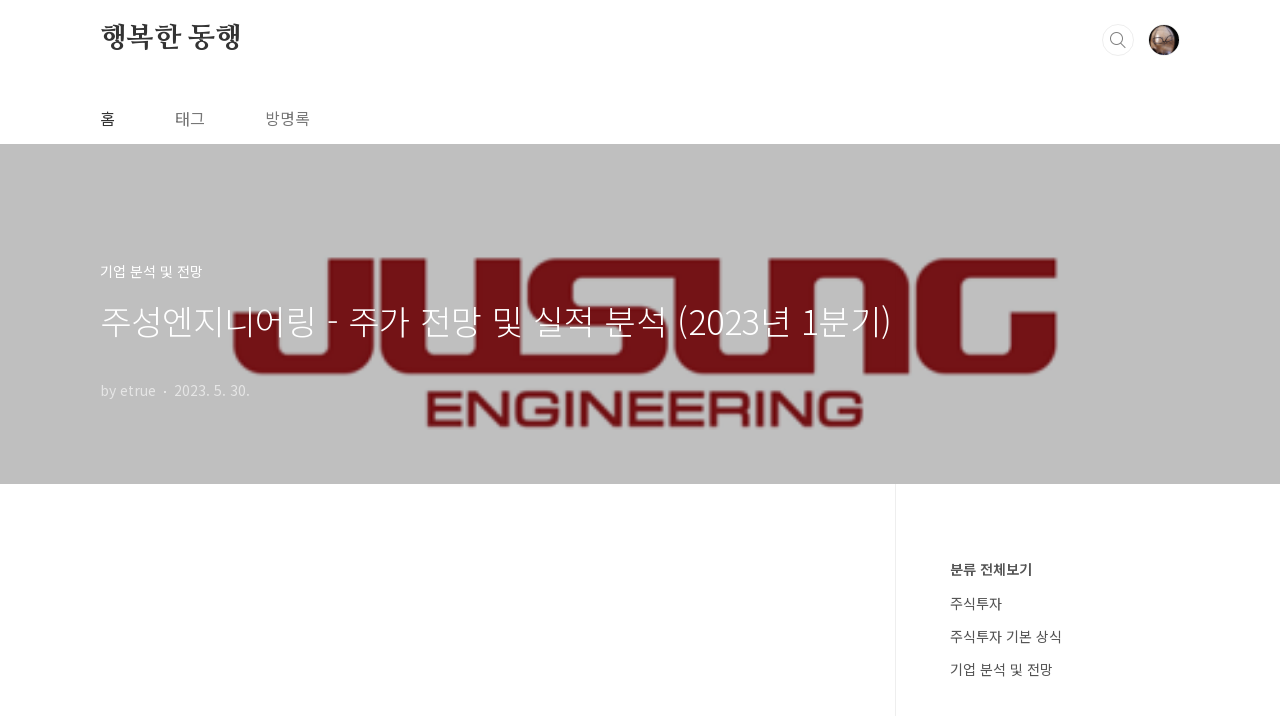

--- FILE ---
content_type: text/html;charset=UTF-8
request_url: https://youdiff.co.kr/1472
body_size: 69979
content:
<!doctype html>
<html lang="ko">
                                                                                <head>
                <script type="text/javascript">if (!window.T) { window.T = {} }
window.T.config = {"TOP_SSL_URL":"https://www.tistory.com","PREVIEW":false,"ROLE":"guest","PREV_PAGE":"","NEXT_PAGE":"","BLOG":{"id":3895939,"name":"etrue","title":"행복한 동행","isDormancy":false,"nickName":"etrue","status":"open","profileStatus":"normal"},"NEED_COMMENT_LOGIN":true,"COMMENT_LOGIN_CONFIRM_MESSAGE":"이 블로그는 로그인한 사용자에게만 댓글 작성을 허용했습니다. 지금 로그인하시겠습니까?","LOGIN_URL":"https://www.tistory.com/auth/login/?redirectUrl=https://youdiff.co.kr/1472","DEFAULT_URL":"https://youdiff.co.kr","USER":{"name":null,"homepage":null,"id":0,"profileImage":null},"SUBSCRIPTION":{"status":"none","isConnected":false,"isPending":false,"isWait":false,"isProcessing":false,"isNone":true},"IS_LOGIN":false,"HAS_BLOG":false,"IS_SUPPORT":false,"IS_SCRAPABLE":false,"TOP_URL":"http://www.tistory.com","JOIN_URL":"https://www.tistory.com/member/join","PHASE":"prod","ROLE_GROUP":"visitor"};
window.T.entryInfo = {"entryId":1472,"isAuthor":false,"categoryId":818996,"categoryLabel":"기업 분석 및 전망"};
window.appInfo = {"domain":"tistory.com","topUrl":"https://www.tistory.com","loginUrl":"https://www.tistory.com/auth/login","logoutUrl":"https://www.tistory.com/auth/logout"};
window.initData = {};

window.TistoryBlog = {
    basePath: "",
    url: "https://youdiff.co.kr",
    tistoryUrl: "https://etrue.tistory.com",
    manageUrl: "https://etrue.tistory.com/manage",
    token: "6sShXEFZ2Pz1xNwZwv6OCu+ZeqZqH9F4hDPD4k0ynjILqaxXONKpSc9T8iiVqMAt"
};
var servicePath = "";
var blogURL = "";</script>

                
                
                
                        <!-- BusinessLicenseInfo - START -->
        
            <link href="https://tistory1.daumcdn.net/tistory_admin/userblog/userblog-7c7a62cfef2026f12ec313f0ebcc6daafb4361d7/static/plugin/BusinessLicenseInfo/style.css" rel="stylesheet" type="text/css"/>

            <script>function switchFold(entryId) {
    var businessLayer = document.getElementById("businessInfoLayer_" + entryId);

    if (businessLayer) {
        if (businessLayer.className.indexOf("unfold_license") > 0) {
            businessLayer.className = "business_license_layer";
        } else {
            businessLayer.className = "business_license_layer unfold_license";
        }
    }
}
</script>

        
        <!-- BusinessLicenseInfo - END -->
        <!-- DaumShow - START -->
        <style type="text/css">#daumSearchBox {
    height: 21px;
    background-image: url(//i1.daumcdn.net/imgsrc.search/search_all/show/tistory/plugin/bg_search2_2.gif);
    margin: 5px auto;
    padding: 0;
}

#daumSearchBox input {
    background: none;
    margin: 0;
    padding: 0;
    border: 0;
}

#daumSearchBox #daumLogo {
    width: 34px;
    height: 21px;
    float: left;
    margin-right: 5px;
    background-image: url(//i1.daumcdn.net/img-media/tistory/img/bg_search1_2_2010ci.gif);
}

#daumSearchBox #show_q {
    background-color: transparent;
    border: none;
    font: 12px Gulim, Sans-serif;
    color: #555;
    margin-top: 4px;
    margin-right: 15px;
    float: left;
}

#daumSearchBox #show_btn {
    background-image: url(//i1.daumcdn.net/imgsrc.search/search_all/show/tistory/plugin/bt_search_2.gif);
    width: 37px;
    height: 21px;
    float: left;
    margin: 0;
    cursor: pointer;
    text-indent: -1000em;
}
</style>

        <!-- DaumShow - END -->

<!-- PreventCopyContents - START -->
<meta content="no" http-equiv="imagetoolbar"/>

<!-- PreventCopyContents - END -->

<!-- System - START -->
<script src="//pagead2.googlesyndication.com/pagead/js/adsbygoogle.js" async="async" data-ad-host="ca-host-pub-9691043933427338" data-ad-client="ca-pub-3716054866025624"></script>
<!-- System - END -->

        <!-- GoogleSearchConsole - START -->
        
<!-- BEGIN GOOGLE_SITE_VERIFICATION -->
<meta name="google-site-verification" content="avlV9JKPy5SumykfPoAPWlE0wJSWJr10ejJYDWNS0l0"/>
<!-- END GOOGLE_SITE_VERIFICATION -->

        <!-- GoogleSearchConsole - END -->

        <!-- TistoryProfileLayer - START -->
        <link href="https://tistory1.daumcdn.net/tistory_admin/userblog/userblog-7c7a62cfef2026f12ec313f0ebcc6daafb4361d7/static/plugin/TistoryProfileLayer/style.css" rel="stylesheet" type="text/css"/>
<script type="text/javascript" src="https://tistory1.daumcdn.net/tistory_admin/userblog/userblog-7c7a62cfef2026f12ec313f0ebcc6daafb4361d7/static/plugin/TistoryProfileLayer/script.js"></script>

        <!-- TistoryProfileLayer - END -->

                
                <meta http-equiv="X-UA-Compatible" content="IE=Edge">
<meta name="format-detection" content="telephone=no">
<script src="//t1.daumcdn.net/tistory_admin/lib/jquery/jquery-3.5.1.min.js" integrity="sha256-9/aliU8dGd2tb6OSsuzixeV4y/faTqgFtohetphbbj0=" crossorigin="anonymous"></script>
<script type="text/javascript" src="//t1.daumcdn.net/tiara/js/v1/tiara-1.2.0.min.js"></script><meta name="referrer" content="always"/>
<meta name="google-adsense-platform-account" content="ca-host-pub-9691043933427338"/>
<meta name="google-adsense-platform-domain" content="tistory.com"/>
<meta name="google-adsense-account" content="ca-pub-3716054866025624"/>
<meta name="description" content="반도체, 디스플레이, 태양전지, LED 등 첨단산업의 제조 공정용 장비 산업을 선도하는 주성엔지니어링(주)의 2023년 1분기 실적 분석 및 주가 전망을 공유합니다. 당사의 자세한 사업 내역과 이전 실적은 아래 링크를 참조하시기 바랍니다. 2022년 3분기 실적 분석 및 주가 전망 2022.11.30 - [기업 분석 및 전망] - 주성엔지니어링 - 주가 전망 및 실적 분석 (2022년 3분기) 2021년 결산 실적 분석 및 주가 전망 2022.04.01 - [기업 분석 및 전망] - 주성엔지니어링 - 주가 전망 및 실적 분석 (2021.12) 2020년도 결산 실적 및 기업 분석 2021.04.06 - [기업 분석 및 전망] - 주성엔지니어링 (036930) - 주가 전망 및 실적 분석 2020년 3분기.."/>
<meta property="og:type" content="article"/>
<meta property="og:url" content="https://youdiff.co.kr/1472"/>
<meta property="og.article.author" content="etrue"/>
<meta property="og:site_name" content="행복한 동행"/>
<meta property="og:title" content="주성엔지니어링 - 주가 전망 및 실적 분석 (2023년 1분기)"/>
<meta name="by" content="etrue"/>
<meta property="og:description" content="반도체, 디스플레이, 태양전지, LED 등 첨단산업의 제조 공정용 장비 산업을 선도하는 주성엔지니어링(주)의 2023년 1분기 실적 분석 및 주가 전망을 공유합니다. 당사의 자세한 사업 내역과 이전 실적은 아래 링크를 참조하시기 바랍니다. 2022년 3분기 실적 분석 및 주가 전망 2022.11.30 - [기업 분석 및 전망] - 주성엔지니어링 - 주가 전망 및 실적 분석 (2022년 3분기) 2021년 결산 실적 분석 및 주가 전망 2022.04.01 - [기업 분석 및 전망] - 주성엔지니어링 - 주가 전망 및 실적 분석 (2021.12) 2020년도 결산 실적 및 기업 분석 2021.04.06 - [기업 분석 및 전망] - 주성엔지니어링 (036930) - 주가 전망 및 실적 분석 2020년 3분기.."/>
<meta property="og:image" content="https://img1.daumcdn.net/thumb/R800x0/?scode=mtistory2&fname=https%3A%2F%2Fblog.kakaocdn.net%2Fdna%2FdidYwM%2FbtshihYXtEE%2FAAAAAAAAAAAAAAAAAAAAACNTovnLI8_HrFRhzNPz-pOdb8oRRWeMfx_Y6ePqrKNV%2Fimg.png%3Fcredential%3DyqXZFxpELC7KVnFOS48ylbz2pIh7yKj8%26expires%3D1769871599%26allow_ip%3D%26allow_referer%3D%26signature%3DNyHcjlkT6RYUyI2%252FBQca%252BuG7jZE%253D"/>
<meta property="article:section" content="'경제'"/>
<meta name="twitter:card" content="summary_large_image"/>
<meta name="twitter:site" content="@TISTORY"/>
<meta name="twitter:title" content="주성엔지니어링 - 주가 전망 및 실적 분석 (2023년 1분기)"/>
<meta name="twitter:description" content="반도체, 디스플레이, 태양전지, LED 등 첨단산업의 제조 공정용 장비 산업을 선도하는 주성엔지니어링(주)의 2023년 1분기 실적 분석 및 주가 전망을 공유합니다. 당사의 자세한 사업 내역과 이전 실적은 아래 링크를 참조하시기 바랍니다. 2022년 3분기 실적 분석 및 주가 전망 2022.11.30 - [기업 분석 및 전망] - 주성엔지니어링 - 주가 전망 및 실적 분석 (2022년 3분기) 2021년 결산 실적 분석 및 주가 전망 2022.04.01 - [기업 분석 및 전망] - 주성엔지니어링 - 주가 전망 및 실적 분석 (2021.12) 2020년도 결산 실적 및 기업 분석 2021.04.06 - [기업 분석 및 전망] - 주성엔지니어링 (036930) - 주가 전망 및 실적 분석 2020년 3분기.."/>
<meta property="twitter:image" content="https://img1.daumcdn.net/thumb/R800x0/?scode=mtistory2&fname=https%3A%2F%2Fblog.kakaocdn.net%2Fdna%2FdidYwM%2FbtshihYXtEE%2FAAAAAAAAAAAAAAAAAAAAACNTovnLI8_HrFRhzNPz-pOdb8oRRWeMfx_Y6ePqrKNV%2Fimg.png%3Fcredential%3DyqXZFxpELC7KVnFOS48ylbz2pIh7yKj8%26expires%3D1769871599%26allow_ip%3D%26allow_referer%3D%26signature%3DNyHcjlkT6RYUyI2%252FBQca%252BuG7jZE%253D"/>
<meta content="https://youdiff.co.kr/1472" property="dg:plink" content="https://youdiff.co.kr/1472"/>
<meta name="plink"/>
<meta name="title" content="주성엔지니어링 - 주가 전망 및 실적 분석 (2023년 1분기)"/>
<meta name="article:media_name" content="행복한 동행"/>
<meta property="article:mobile_url" content="https://youdiff.co.kr/m/1472"/>
<meta property="article:pc_url" content="https://youdiff.co.kr/1472"/>
<meta property="article:mobile_view_url" content="https://etrue.tistory.com/m/1472"/>
<meta property="article:pc_view_url" content="https://etrue.tistory.com/1472"/>
<meta property="article:talk_channel_view_url" content="https://youdiff.co.kr/m/1472"/>
<meta property="article:pc_service_home" content="https://www.tistory.com"/>
<meta property="article:mobile_service_home" content="https://www.tistory.com/m"/>
<meta property="article:txid" content="3895939_1472"/>
<meta property="article:published_time" content="2023-05-30T05:46:42+09:00"/>
<meta property="og:regDate" content="20230524065425"/>
<meta property="article:modified_time" content="2023-05-30T05:47:00+09:00"/>
<script type="module" src="https://tistory1.daumcdn.net/tistory_admin/userblog/userblog-7c7a62cfef2026f12ec313f0ebcc6daafb4361d7/static/pc/dist/index.js" defer=""></script>
<script type="text/javascript" src="https://tistory1.daumcdn.net/tistory_admin/userblog/userblog-7c7a62cfef2026f12ec313f0ebcc6daafb4361d7/static/pc/dist/index-legacy.js" defer="" nomodule="true"></script>
<script type="text/javascript" src="https://tistory1.daumcdn.net/tistory_admin/userblog/userblog-7c7a62cfef2026f12ec313f0ebcc6daafb4361d7/static/pc/dist/polyfills-legacy.js" defer="" nomodule="true"></script>
<link rel="stylesheet" type="text/css" href="https://t1.daumcdn.net/tistory_admin/www/style/font.css"/>
<link rel="stylesheet" type="text/css" href="https://tistory1.daumcdn.net/tistory_admin/userblog/userblog-7c7a62cfef2026f12ec313f0ebcc6daafb4361d7/static/style/content.css"/>
<link rel="stylesheet" type="text/css" href="https://tistory1.daumcdn.net/tistory_admin/userblog/userblog-7c7a62cfef2026f12ec313f0ebcc6daafb4361d7/static/pc/dist/index.css"/>
<link rel="stylesheet" type="text/css" href="https://tistory1.daumcdn.net/tistory_admin/userblog/userblog-7c7a62cfef2026f12ec313f0ebcc6daafb4361d7/static/style/uselessPMargin.css"/>
<script type="text/javascript">(function() {
    var tjQuery = jQuery.noConflict(true);
    window.tjQuery = tjQuery;
    window.orgjQuery = window.jQuery; window.jQuery = tjQuery;
    window.jQuery = window.orgjQuery; delete window.orgjQuery;
})()</script>
<script type="text/javascript" src="https://tistory1.daumcdn.net/tistory_admin/userblog/userblog-7c7a62cfef2026f12ec313f0ebcc6daafb4361d7/static/script/base.js"></script>
<script type="text/javascript" src="//developers.kakao.com/sdk/js/kakao.min.js"></script>

                

<!-- Global site tag (gtag.js) - Google Analytics -->
<script async src="https://www.googletagmanager.com/gtag/js?id=UA-178523413-1"></script>
<script>
  window.dataLayer = window.dataLayer || [];
  function gtag(){dataLayer.push(arguments);}
  gtag('js', new Date());

  gtag('config', 'UA-178523413-1');
</script>

<script data-ad-client="ca-pub-3716054866025624" async src="https://pagead2.googlesyndication.com/pagead/js/adsbygoogle.js"></script>


<script type="text/javascript">
var url1 = 'etrue.tistory.com';
var url2 - 'www.youdiff.co.kr'
var urlgo = 'youdiff.co.kr';
var online = document.URL;
if(online.match(url1)) document.location.href = online.replace(url1, urlgo);
else if(online.match(url2)) document.location.href = online.replace(url2, urlgo);
</script>
	
	<script async src="https://pagead2.googlesyndication.com/pagead/js/adsbygoogle.js?client=ca-pub-3716054866025624"
     crossorigin="anonymous"></script>
		 
<meta charset="UTF-8">
<meta name="viewport" content="user-scalable=no, initial-scale=1.0, maximum-scale=1.0, minimum-scale=1.0, width=device-width">

<meta name="naver-site-verification" content="111a47cbc24edfa430262096a22f5d9d6c764894" />
	
<meta name="msvalidate.01" content="86152AF3B55B341D1BAD81D21BF968C1" />
	
<meta name="google-site-verification" content="P2_07WFLuiteAY3DB9Zuqlin_pvZ-hYM6-Clp-yhsnk" />
	
<!-- Global site tag (gtag.js) - Google Analytics -->
<script async src="https://www.googletagmanager.com/gtag/js?id=UA-174227290-1"></script>
<script>
  window.dataLayer = window.dataLayer || [];
  function gtag(){dataLayer.push(arguments);}
  gtag('js', new Date());

  gtag('config', 'UA-174227290-1');
</script>

<title>주성엔지니어링 - 주가 전망 및 실적 분석 (2023년 1분기)</title>
<link rel="stylesheet" href="https://tistory1.daumcdn.net/tistory/3895939/skin/style.css?_version_=1670085178">
<script src="//t1.daumcdn.net/tistory_admin/lib/jquery/jquery-1.12.4.min.js"></script>
<style type="text/css">

.entry-content a, .post-header h1 em, .comments h2 .count {color:#04beb8}
.comment-form .submit button:hover, .comment-form .submit button:focus {background-color:#04beb8}



</style>

                
                
                <style type="text/css">.another_category {
    border: 1px solid #E5E5E5;
    padding: 10px 10px 5px;
    margin: 10px 0;
    clear: both;
}

.another_category h4 {
    font-size: 12px !important;
    margin: 0 !important;
    border-bottom: 1px solid #E5E5E5 !important;
    padding: 2px 0 6px !important;
}

.another_category h4 a {
    font-weight: bold !important;
}

.another_category table {
    table-layout: fixed;
    border-collapse: collapse;
    width: 100% !important;
    margin-top: 10px !important;
}

* html .another_category table {
    width: auto !important;
}

*:first-child + html .another_category table {
    width: auto !important;
}

.another_category th, .another_category td {
    padding: 0 0 4px !important;
}

.another_category th {
    text-align: left;
    font-size: 12px !important;
    font-weight: normal;
    word-break: break-all;
    overflow: hidden;
    line-height: 1.5;
}

.another_category td {
    text-align: right;
    width: 80px;
    font-size: 11px;
}

.another_category th a {
    font-weight: normal;
    text-decoration: none;
    border: none !important;
}

.another_category th a.current {
    font-weight: bold;
    text-decoration: none !important;
    border-bottom: 1px solid !important;
}

.another_category th span {
    font-weight: normal;
    text-decoration: none;
    font: 10px Tahoma, Sans-serif;
    border: none !important;
}

.another_category_color_gray, .another_category_color_gray h4 {
    border-color: #E5E5E5 !important;
}

.another_category_color_gray * {
    color: #909090 !important;
}

.another_category_color_gray th a.current {
    border-color: #909090 !important;
}

.another_category_color_gray h4, .another_category_color_gray h4 a {
    color: #737373 !important;
}

.another_category_color_red, .another_category_color_red h4 {
    border-color: #F6D4D3 !important;
}

.another_category_color_red * {
    color: #E86869 !important;
}

.another_category_color_red th a.current {
    border-color: #E86869 !important;
}

.another_category_color_red h4, .another_category_color_red h4 a {
    color: #ED0908 !important;
}

.another_category_color_green, .another_category_color_green h4 {
    border-color: #CCE7C8 !important;
}

.another_category_color_green * {
    color: #64C05B !important;
}

.another_category_color_green th a.current {
    border-color: #64C05B !important;
}

.another_category_color_green h4, .another_category_color_green h4 a {
    color: #3EA731 !important;
}

.another_category_color_blue, .another_category_color_blue h4 {
    border-color: #C8DAF2 !important;
}

.another_category_color_blue * {
    color: #477FD6 !important;
}

.another_category_color_blue th a.current {
    border-color: #477FD6 !important;
}

.another_category_color_blue h4, .another_category_color_blue h4 a {
    color: #1960CA !important;
}

.another_category_color_violet, .another_category_color_violet h4 {
    border-color: #E1CEEC !important;
}

.another_category_color_violet * {
    color: #9D64C5 !important;
}

.another_category_color_violet th a.current {
    border-color: #9D64C5 !important;
}

.another_category_color_violet h4, .another_category_color_violet h4 a {
    color: #7E2CB5 !important;
}
</style>

                
                <link rel="stylesheet" type="text/css" href="https://tistory1.daumcdn.net/tistory_admin/userblog/userblog-7c7a62cfef2026f12ec313f0ebcc6daafb4361d7/static/style/revenue.css"/>
<link rel="canonical" href="https://youdiff.co.kr/1472"/>

<!-- BEGIN STRUCTURED_DATA -->
<script type="application/ld+json">
    {"@context":"http://schema.org","@type":"BlogPosting","mainEntityOfPage":{"@id":"https://youdiff.co.kr/1472","name":null},"url":"https://youdiff.co.kr/1472","headline":"주성엔지니어링 - 주가 전망 및 실적 분석 (2023년 1분기)","description":"반도체, 디스플레이, 태양전지, LED 등 첨단산업의 제조 공정용 장비 산업을 선도하는 주성엔지니어링(주)의 2023년 1분기 실적 분석 및 주가 전망을 공유합니다. 당사의 자세한 사업 내역과 이전 실적은 아래 링크를 참조하시기 바랍니다. 2022년 3분기 실적 분석 및 주가 전망 2022.11.30 - [기업 분석 및 전망] - 주성엔지니어링 - 주가 전망 및 실적 분석 (2022년 3분기) 2021년 결산 실적 분석 및 주가 전망 2022.04.01 - [기업 분석 및 전망] - 주성엔지니어링 - 주가 전망 및 실적 분석 (2021.12) 2020년도 결산 실적 및 기업 분석 2021.04.06 - [기업 분석 및 전망] - 주성엔지니어링 (036930) - 주가 전망 및 실적 분석 2020년 3분기..","author":{"@type":"Person","name":"etrue","logo":null},"image":{"@type":"ImageObject","url":"https://img1.daumcdn.net/thumb/R800x0/?scode=mtistory2&fname=https%3A%2F%2Fblog.kakaocdn.net%2Fdna%2FdidYwM%2FbtshihYXtEE%2FAAAAAAAAAAAAAAAAAAAAACNTovnLI8_HrFRhzNPz-pOdb8oRRWeMfx_Y6ePqrKNV%2Fimg.png%3Fcredential%3DyqXZFxpELC7KVnFOS48ylbz2pIh7yKj8%26expires%3D1769871599%26allow_ip%3D%26allow_referer%3D%26signature%3DNyHcjlkT6RYUyI2%252FBQca%252BuG7jZE%253D","width":"800px","height":"800px"},"datePublished":"2023-05-30T05:46:42+09:00","dateModified":"2023-05-30T05:47:00+09:00","publisher":{"@type":"Organization","name":"TISTORY","logo":{"@type":"ImageObject","url":"https://t1.daumcdn.net/tistory_admin/static/images/openGraph/opengraph.png","width":"800px","height":"800px"}}}
</script>
<!-- END STRUCTURED_DATA -->
<link rel="stylesheet" type="text/css" href="https://tistory1.daumcdn.net/tistory_admin/userblog/userblog-7c7a62cfef2026f12ec313f0ebcc6daafb4361d7/static/style/dialog.css"/>
<link rel="stylesheet" type="text/css" href="//t1.daumcdn.net/tistory_admin/www/style/top/font.css"/>
<link rel="stylesheet" type="text/css" href="https://tistory1.daumcdn.net/tistory_admin/userblog/userblog-7c7a62cfef2026f12ec313f0ebcc6daafb4361d7/static/style/postBtn.css"/>
<link rel="stylesheet" type="text/css" href="https://tistory1.daumcdn.net/tistory_admin/userblog/userblog-7c7a62cfef2026f12ec313f0ebcc6daafb4361d7/static/style/tistory.css"/>
<script type="text/javascript" src="https://tistory1.daumcdn.net/tistory_admin/userblog/userblog-7c7a62cfef2026f12ec313f0ebcc6daafb4361d7/static/script/common.js"></script>

                
                </head>
                                                <body id="tt-body-page" class="layout-aside-right paging-number">
                
                
                

<div id="acc-nav">
	<a href="#content">본문 바로가기</a>
</div>
<div id="wrap">
	<header id="header">
		<div class="inner">
			<h1>
				<a href="https://youdiff.co.kr/">
					
					
						행복한 동행
					
				</a>
			</h1>
			<div class="util">
				<div class="search">
					
						<input type="text" name="search" value="" placeholder="검색내용을 입력하세요." onkeypress="if (event.keyCode == 13) { try {
    window.location.href = '/search' + '/' + looseURIEncode(document.getElementsByName('search')[0].value);
    document.getElementsByName('search')[0].value = '';
    return false;
} catch (e) {} }">
						<button type="submit" onclick="try {
    window.location.href = '/search' + '/' + looseURIEncode(document.getElementsByName('search')[0].value);
    document.getElementsByName('search')[0].value = '';
    return false;
} catch (e) {}">검색</button>
					
				</div>
				<div class="profile">
					<button type="button"><img alt="블로그 이미지" src="https://tistory1.daumcdn.net/tistory/3895939/attach/b245e072dbac484abc83dfa5bbff6130"/></button>
					<nav>
						<ul>
							<li><a href="https://etrue.tistory.com/manage">관리</a></li>
							<li><a href="https://etrue.tistory.com/manage/entry/post ">글쓰기</a></li>
							<li class="login"><a href="#">로그인</a></li>
							<li class="logout"><a href="#">로그아웃</a></li>
						</ul>
					</nav>
				</div>
				<button type="button" class="menu"><span>메뉴</span></button>
			</div>
			<nav id="gnb">
				<ul>
  <li class="t_menu_home first"><a href="/" target="">홈</a></li>
  <li class="t_menu_tag"><a href="/tag" target="">태그</a></li>
  <li class="t_menu_guestbook last"><a href="/guestbook" target="">방명록</a></li>
</ul>
			</nav>
		</div>
	</header>
	<section id="container">
		
		<div class="content-wrap">
			<article id="content">

				

				

				

				

				

				<div class="inner">
					                
                    
						
						
						
						
							<div class="post-cover" style="background-image:url(https://blog.kakaocdn.net/dna/didYwM/btshihYXtEE/AAAAAAAAAAAAAAAAAAAAACNTovnLI8_HrFRhzNPz-pOdb8oRRWeMfx_Y6ePqrKNV/img.png?credential=yqXZFxpELC7KVnFOS48ylbz2pIh7yKj8&expires=1769871599&allow_ip=&allow_referer=&signature=NyHcjlkT6RYUyI2%2FBQca%2BuG7jZE%3D)">
								<div class="inner">
									<span class="category">기업 분석 및 전망</span>
									<h1>주성엔지니어링 - 주가 전망 및 실적 분석 (2023년 1분기)</h1>
									<span class="meta">
										<span class="author">by etrue</span>
										<span class="date">2023. 5. 30.</span>
										
									</span>
								</div>
							</div>
					
							<div class="entry-content">
								
            <!-- System - START -->

<!-- System - END -->

            <div class="tt_article_useless_p_margin contents_style"><p><figure class="imageblock alignCenter" data-ke-mobileStyle="widthOrigin" data-origin-width="500" data-origin-height="500"><span data-url="https://blog.kakaocdn.net/dna/didYwM/btshihYXtEE/AAAAAAAAAAAAAAAAAAAAACNTovnLI8_HrFRhzNPz-pOdb8oRRWeMfx_Y6ePqrKNV/img.png?credential=yqXZFxpELC7KVnFOS48ylbz2pIh7yKj8&expires=1769871599&allow_ip=&allow_referer=&signature=NyHcjlkT6RYUyI2%2FBQca%2BuG7jZE%3D" data-phocus="https://blog.kakaocdn.net/dna/didYwM/btshihYXtEE/AAAAAAAAAAAAAAAAAAAAACNTovnLI8_HrFRhzNPz-pOdb8oRRWeMfx_Y6ePqrKNV/img.png?credential=yqXZFxpELC7KVnFOS48ylbz2pIh7yKj8&expires=1769871599&allow_ip=&allow_referer=&signature=NyHcjlkT6RYUyI2%2FBQca%2BuG7jZE%3D" data-alt="주성엔지니어링 주식회사 로고(CI)"><img src="https://blog.kakaocdn.net/dna/didYwM/btshihYXtEE/AAAAAAAAAAAAAAAAAAAAACNTovnLI8_HrFRhzNPz-pOdb8oRRWeMfx_Y6ePqrKNV/img.png?credential=yqXZFxpELC7KVnFOS48ylbz2pIh7yKj8&expires=1769871599&allow_ip=&allow_referer=&signature=NyHcjlkT6RYUyI2%2FBQca%2BuG7jZE%3D" srcset="https://img1.daumcdn.net/thumb/R1280x0/?scode=mtistory2&fname=https%3A%2F%2Fblog.kakaocdn.net%2Fdna%2FdidYwM%2FbtshihYXtEE%2FAAAAAAAAAAAAAAAAAAAAACNTovnLI8_HrFRhzNPz-pOdb8oRRWeMfx_Y6ePqrKNV%2Fimg.png%3Fcredential%3DyqXZFxpELC7KVnFOS48ylbz2pIh7yKj8%26expires%3D1769871599%26allow_ip%3D%26allow_referer%3D%26signature%3DNyHcjlkT6RYUyI2%252FBQca%252BuG7jZE%253D" onerror="this.onerror=null; this.src='//t1.daumcdn.net/tistory_admin/static/images/no-image-v1.png'; this.srcset='//t1.daumcdn.net/tistory_admin/static/images/no-image-v1.png';" alt="주성엔지니어링 주식회사 로고(CI)" loading="lazy" width="500" height="500" data-origin-width="500" data-origin-height="500"/></span><figcaption>주성엔지니어링 주식회사 로고(CI)</figcaption>
</figure>
</p>
<p style="text-align: left;" data-ke-size="size18"><span style="color: #000000;">반도체, 디스플레이, 태양전지, LED 등 첨단산업의 제조 공정용 장비 산업을 선도하는 주성엔지니어링(주)의 2023년 1분기 실적 분석 및 주가 전망을 공유합니다. </span></p>
<div align="&ldquo;center&rdquo;">
<script src="https://pagead2.googlesyndication.com/pagead/js/adsbygoogle.js"></script>
<!-- youdiff 중간 1 수평 광고 --> <ins class="adsbygoogle" style="display: block;" data-ad-client="ca-pub-3716054866025624" data-ad-slot="8164641920" data-ad-format="auto" data-full-width-responsive="true"></ins>
<script>
     (adsbygoogle = window.adsbygoogle || []).push({});
</script>
</div>
<p style="text-align: left;" data-ke-size="size18"><span style="color: #000000;">당사의 자세한 사업 내역과 이전 실적은 아래 링크를 참조하시기 바랍니다.</span></p>
<p style="text-align: left;" data-ke-size="size18"><b>2022년 3분기 실적 분석 및 주가 전망</b></p>
<p data-ke-size="size16"><a href="https://youdiff.co.kr/1328" target="_blank" rel="noopener">2022.11.30 - [기업 분석 및 전망] - 주성엔지니어링 - 주가 전망 및 실적 분석 (2022년 3분기)</a></p>
<p style="text-align: left;" data-ke-size="size18"><b>2021년 결산 실적 분석 및 주가 전망</b></p>
<p data-ke-size="size16"><a href="https://youdiff.co.kr/964" target="_blank" rel="noopener">2022.04.01 - [기업 분석 및 전망] - 주성엔지니어링 - 주가 전망 및 실적 분석 (2021.12)</a></p>
<p style="text-align: left;" data-ke-size="size18"><b>2020년도 결산 실적 및 기업 분석</b></p>
<p data-ke-size="size16"><a href="https://youdiff.co.kr/318" target="_blank" rel="noopener">2021.04.06 - [기업 분석 및 전망] - 주성엔지니어링 (036930) - 주가 전망 및 실적 분석</a></p>
<p style="text-align: left;" data-ke-size="size18"><b>2020년 3분기 실적 분석 및 주가 전망</b></p>
<p data-ke-size="size16"><a href="https://youdiff.co.kr/155" target="_blank" rel="noopener">2020.12.30 - [기업 분석 및 전망] - 기업 분석 및 주가 전망 - 주성엔지니어링 (036930)</a></p>
<hr contenteditable="false" data-ke-type="horizontalRule" data-ke-style="style6" />
<h3 style="text-align: left;" data-ke-size="size23">실적 분석</h3>
<h4 data-ke-size="size20">주요 사업 부문 및 제품의 매출 현황</h4>
<p><figure class="imageblock widthContent" data-ke-mobileStyle="widthOrigin" data-origin-width="998" data-origin-height="512"><span data-url="https://blog.kakaocdn.net/dna/bxFM5d/btshhHD1E0Q/AAAAAAAAAAAAAAAAAAAAAIG7wFf3a49R8ahe-F4p8yITrwlGoCMFrRsQoN5G2FTK/img.png?credential=yqXZFxpELC7KVnFOS48ylbz2pIh7yKj8&expires=1769871599&allow_ip=&allow_referer=&signature=eqHS1wwKQE17o%2Bo4dgR7jDurVRU%3D" data-phocus="https://blog.kakaocdn.net/dna/bxFM5d/btshhHD1E0Q/AAAAAAAAAAAAAAAAAAAAAIG7wFf3a49R8ahe-F4p8yITrwlGoCMFrRsQoN5G2FTK/img.png?credential=yqXZFxpELC7KVnFOS48ylbz2pIh7yKj8&expires=1769871599&allow_ip=&allow_referer=&signature=eqHS1wwKQE17o%2Bo4dgR7jDurVRU%3D" data-alt="주성엔지니어링 - 주요 사업 부문 및 제품 현황(2023년 1분기)"><img src="https://blog.kakaocdn.net/dna/bxFM5d/btshhHD1E0Q/AAAAAAAAAAAAAAAAAAAAAIG7wFf3a49R8ahe-F4p8yITrwlGoCMFrRsQoN5G2FTK/img.png?credential=yqXZFxpELC7KVnFOS48ylbz2pIh7yKj8&expires=1769871599&allow_ip=&allow_referer=&signature=eqHS1wwKQE17o%2Bo4dgR7jDurVRU%3D" srcset="https://img1.daumcdn.net/thumb/R1280x0/?scode=mtistory2&fname=https%3A%2F%2Fblog.kakaocdn.net%2Fdna%2FbxFM5d%2FbtshhHD1E0Q%2FAAAAAAAAAAAAAAAAAAAAAIG7wFf3a49R8ahe-F4p8yITrwlGoCMFrRsQoN5G2FTK%2Fimg.png%3Fcredential%3DyqXZFxpELC7KVnFOS48ylbz2pIh7yKj8%26expires%3D1769871599%26allow_ip%3D%26allow_referer%3D%26signature%3DeqHS1wwKQE17o%252Bo4dgR7jDurVRU%253D" onerror="this.onerror=null; this.src='//t1.daumcdn.net/tistory_admin/static/images/no-image-v1.png'; this.srcset='//t1.daumcdn.net/tistory_admin/static/images/no-image-v1.png';" alt="주성엔지니어링 - 주요 사업 부문 및 제품 현황(2023년 1분기)" loading="lazy" width="998" height="512" data-origin-width="998" data-origin-height="512"/></span><figcaption>주성엔지니어링 - 주요 사업 부문 및 제품 현황(2023년 1분기)</figcaption>
</figure>
</p>
<p data-ke-size="size18">당사는 반도체 및 디스플레이, 태양전지 제조장비를 주요 사업으로 영위하고 있습니다. 반도체 장비에는 CVD, ALD 등 고객사 요구에 부응하는 다양한 증착 장비를 구축하고 있으며, 디스플레이 장비에도 OLED 2세대에서 10.5세대에 이르는 TSD-CVD, 5세대에서 8.5세대에 이르는 LCD용 PE-CVD 등 증착 장비를 공급하고 있습니다. 태양전지 장비는 양산 가능한 세계 최고 HJT 태양전지 발전 전환 효율을 계속해서 기록하고 있으며,&nbsp; 반도체 초미세 공정기술과 OLED 디스플레이 대면적 증착 기술을 융복합한 기술을 바탕으로 35% 이상 효율 구현이 가능한 Tandem 장비를 개발하고 있습니다.</p>
<p data-ke-size="size18">지난 1분기 실적에서 반도체 부문의 매출액은 661억 원으로 96.2%, 디스플레이 부무는 26억 원으로 3.8%의 매출 비중을 기록했습니다. 또한 전사 부문 실적에서 수출은 538억 원으로 78.2%, 내수는 150억 원으로 21.8%의 비중을 나타냈습니다.&nbsp;&nbsp;</p>
<h4 style="text-align: left;" data-ke-size="size20">손익계산서 - 실적</h4>
<p><figure class="imageblock widthContent" data-ke-mobileStyle="widthOrigin" data-origin-width="1173" data-origin-height="897"><span data-url="https://blog.kakaocdn.net/dna/bgctAD/btshhE8dB72/AAAAAAAAAAAAAAAAAAAAAHLbVxPIR1Im2H60aI4Xb2eLu7tTzTzqsvIA3-N03EuI/img.png?credential=yqXZFxpELC7KVnFOS48ylbz2pIh7yKj8&expires=1769871599&allow_ip=&allow_referer=&signature=TW7aqcitBHFuwMdhP2KNwpsZc%2BA%3D" data-phocus="https://blog.kakaocdn.net/dna/bgctAD/btshhE8dB72/AAAAAAAAAAAAAAAAAAAAAHLbVxPIR1Im2H60aI4Xb2eLu7tTzTzqsvIA3-N03EuI/img.png?credential=yqXZFxpELC7KVnFOS48ylbz2pIh7yKj8&expires=1769871599&allow_ip=&allow_referer=&signature=TW7aqcitBHFuwMdhP2KNwpsZc%2BA%3D" data-alt="주성엔지니어링 - 손익계산서"><img src="https://blog.kakaocdn.net/dna/bgctAD/btshhE8dB72/AAAAAAAAAAAAAAAAAAAAAHLbVxPIR1Im2H60aI4Xb2eLu7tTzTzqsvIA3-N03EuI/img.png?credential=yqXZFxpELC7KVnFOS48ylbz2pIh7yKj8&expires=1769871599&allow_ip=&allow_referer=&signature=TW7aqcitBHFuwMdhP2KNwpsZc%2BA%3D" srcset="https://img1.daumcdn.net/thumb/R1280x0/?scode=mtistory2&fname=https%3A%2F%2Fblog.kakaocdn.net%2Fdna%2FbgctAD%2FbtshhE8dB72%2FAAAAAAAAAAAAAAAAAAAAAHLbVxPIR1Im2H60aI4Xb2eLu7tTzTzqsvIA3-N03EuI%2Fimg.png%3Fcredential%3DyqXZFxpELC7KVnFOS48ylbz2pIh7yKj8%26expires%3D1769871599%26allow_ip%3D%26allow_referer%3D%26signature%3DTW7aqcitBHFuwMdhP2KNwpsZc%252BA%253D" onerror="this.onerror=null; this.src='//t1.daumcdn.net/tistory_admin/static/images/no-image-v1.png'; this.srcset='//t1.daumcdn.net/tistory_admin/static/images/no-image-v1.png';" alt="주성엔지니어링 - 손익계산서" loading="lazy" width="1173" height="897" data-origin-width="1173" data-origin-height="897"/></span><figcaption>주성엔지니어링 - 손익계산서</figcaption>
</figure>
</p>
<p data-ke-size="size18">2023년 1분기 매출액은 687억 원으로 전년 동기 대비 35.8% 감소했습니다. 영업이익은 116억 원으로 62.1%, 당기순이익은 104억 원으로 57.7% 감소했습니다. 반도체 전방산업 투자 위축 및 감산이 진행되면서 당사의 실적 부진도 이어지는 상황입니다. 세부적으로는 반도체 장비가 -39% 감소했으며, 디스플레이는 -69% 감소한 실적을 거두었습니다.&nbsp;</p>
<h4 data-ke-size="size20">추정 실적 컨센서스</h4>
<p><figure class="imageblock widthContent" data-ke-mobileStyle="widthOrigin" data-origin-width="1208" data-origin-height="483"><span data-url="https://blog.kakaocdn.net/dna/AC9mY/btshhJPpW00/AAAAAAAAAAAAAAAAAAAAAMFYq6Z0jEzFpJ3dxy0K6eaeOwz0mQ1GW_Pgk0FwyHZn/img.png?credential=yqXZFxpELC7KVnFOS48ylbz2pIh7yKj8&expires=1769871599&allow_ip=&allow_referer=&signature=Zf%2FqOg58gZjEz1WvkVk5EHXtYXI%3D" data-phocus="https://blog.kakaocdn.net/dna/AC9mY/btshhJPpW00/AAAAAAAAAAAAAAAAAAAAAMFYq6Z0jEzFpJ3dxy0K6eaeOwz0mQ1GW_Pgk0FwyHZn/img.png?credential=yqXZFxpELC7KVnFOS48ylbz2pIh7yKj8&expires=1769871599&allow_ip=&allow_referer=&signature=Zf%2FqOg58gZjEz1WvkVk5EHXtYXI%3D" data-alt="주성엔지니어링 - 컨센서스(2023.05)"><img src="https://blog.kakaocdn.net/dna/AC9mY/btshhJPpW00/AAAAAAAAAAAAAAAAAAAAAMFYq6Z0jEzFpJ3dxy0K6eaeOwz0mQ1GW_Pgk0FwyHZn/img.png?credential=yqXZFxpELC7KVnFOS48ylbz2pIh7yKj8&expires=1769871599&allow_ip=&allow_referer=&signature=Zf%2FqOg58gZjEz1WvkVk5EHXtYXI%3D" srcset="https://img1.daumcdn.net/thumb/R1280x0/?scode=mtistory2&fname=https%3A%2F%2Fblog.kakaocdn.net%2Fdna%2FAC9mY%2FbtshhJPpW00%2FAAAAAAAAAAAAAAAAAAAAAMFYq6Z0jEzFpJ3dxy0K6eaeOwz0mQ1GW_Pgk0FwyHZn%2Fimg.png%3Fcredential%3DyqXZFxpELC7KVnFOS48ylbz2pIh7yKj8%26expires%3D1769871599%26allow_ip%3D%26allow_referer%3D%26signature%3DZf%252FqOg58gZjEz1WvkVk5EHXtYXI%253D" onerror="this.onerror=null; this.src='//t1.daumcdn.net/tistory_admin/static/images/no-image-v1.png'; this.srcset='//t1.daumcdn.net/tistory_admin/static/images/no-image-v1.png';" alt="주성엔지니어링 - 컨센서스(2023.05)" loading="lazy" width="1208" height="483" data-origin-width="1208" data-origin-height="483"/></span><figcaption>주성엔지니어링 - 컨센서스(2023.05)</figcaption>
</figure>
</p>
<p data-ke-size="size18">2023년 예상 실적은 매출액 2,958억 원으로 전년 대비 32.4% 감소했고, 영업이익은 583억 원으로 53% 감소할 것으로 추정했습니다. 2024년에는 매출액 4,334억 원으로 2023년 대비 46.5% 증가하고, 영업이익은 1,242억 원으로 113% 증가할 것으로 전망했습니다. 디스플레이 부문에서는 OLED 적용 분야가 TV, IT 장비 등으로 확대되면서 점차 개선될 것으로 보고 있습니다. 반도체는 올해 후반기부터 실적 개선을 예상하고 있으며, 비메모리 부문의 증착 장비의 신규 공급도 기대할 수 있겠습니다. 또한 당분기 태양전지 수주잔고 478억 원을 기록하면서 친환경 부문의 성장세도 예상됩니다.</p>
<h4 style="text-align: left;" data-ke-size="size20">현금흐름표</h4>
<p><figure class="imageblock widthContent" data-ke-mobileStyle="widthOrigin" data-origin-width="824" data-origin-height="767"><span data-url="https://blog.kakaocdn.net/dna/cPBgNN/btshh7Cph7l/AAAAAAAAAAAAAAAAAAAAAAGSgfR1VzcgxbNzc7-6rJzYn_5W8heyZXa3M2i6grdG/img.png?credential=yqXZFxpELC7KVnFOS48ylbz2pIh7yKj8&expires=1769871599&allow_ip=&allow_referer=&signature=YT%2BbHMnf3V90wzXAEh8hsln5YKg%3D" data-phocus="https://blog.kakaocdn.net/dna/cPBgNN/btshh7Cph7l/AAAAAAAAAAAAAAAAAAAAAAGSgfR1VzcgxbNzc7-6rJzYn_5W8heyZXa3M2i6grdG/img.png?credential=yqXZFxpELC7KVnFOS48ylbz2pIh7yKj8&expires=1769871599&allow_ip=&allow_referer=&signature=YT%2BbHMnf3V90wzXAEh8hsln5YKg%3D" data-alt="주성엔지니어링 - 현금흐름표"><img src="https://blog.kakaocdn.net/dna/cPBgNN/btshh7Cph7l/AAAAAAAAAAAAAAAAAAAAAAGSgfR1VzcgxbNzc7-6rJzYn_5W8heyZXa3M2i6grdG/img.png?credential=yqXZFxpELC7KVnFOS48ylbz2pIh7yKj8&expires=1769871599&allow_ip=&allow_referer=&signature=YT%2BbHMnf3V90wzXAEh8hsln5YKg%3D" srcset="https://img1.daumcdn.net/thumb/R1280x0/?scode=mtistory2&fname=https%3A%2F%2Fblog.kakaocdn.net%2Fdna%2FcPBgNN%2Fbtshh7Cph7l%2FAAAAAAAAAAAAAAAAAAAAAAGSgfR1VzcgxbNzc7-6rJzYn_5W8heyZXa3M2i6grdG%2Fimg.png%3Fcredential%3DyqXZFxpELC7KVnFOS48ylbz2pIh7yKj8%26expires%3D1769871599%26allow_ip%3D%26allow_referer%3D%26signature%3DYT%252BbHMnf3V90wzXAEh8hsln5YKg%253D" onerror="this.onerror=null; this.src='//t1.daumcdn.net/tistory_admin/static/images/no-image-v1.png'; this.srcset='//t1.daumcdn.net/tistory_admin/static/images/no-image-v1.png';" alt="주성엔지니어링 - 현금흐름표" loading="lazy" width="824" height="767" data-origin-width="824" data-origin-height="767"/></span><figcaption>주성엔지니어링 - 현금흐름표</figcaption>
</figure>
</p>
<p data-ke-size="size18">지난 1분기 영업활동 현금흐름에서는 당기순이익의 발생과 운전자산의 변동에 따라 총 271억 원이 유입되었습니다. 투자활동에서는 유무형 자산과 금융상품의 취득 등으로 75억 원이 유출되었습니다. 재무활동에서는 자기 주식의 취득과 리스부채를 지급하면서 33억 원이 유출되었습니다.</p>
<h4 style="text-align: left;" data-ke-size="size20">재무제표, 재무 안정성 비율</h4>
<p><figure class="imageblock widthContent" data-ke-mobileStyle="widthOrigin" data-origin-width="734" data-origin-height="1130"><span data-url="https://blog.kakaocdn.net/dna/bcCWWF/btshigy72rv/AAAAAAAAAAAAAAAAAAAAAJ7YNgQ_qZhxh-UOh3BkRukrC1qPv73sUDHIhM8TxH4e/img.png?credential=yqXZFxpELC7KVnFOS48ylbz2pIh7yKj8&expires=1769871599&allow_ip=&allow_referer=&signature=IWvnpAUUSNBVn0B2beQ9adP27MI%3D" data-phocus="https://blog.kakaocdn.net/dna/bcCWWF/btshigy72rv/AAAAAAAAAAAAAAAAAAAAAJ7YNgQ_qZhxh-UOh3BkRukrC1qPv73sUDHIhM8TxH4e/img.png?credential=yqXZFxpELC7KVnFOS48ylbz2pIh7yKj8&expires=1769871599&allow_ip=&allow_referer=&signature=IWvnpAUUSNBVn0B2beQ9adP27MI%3D" data-alt="주성엔지니어링 - 재무상태표"><img src="https://blog.kakaocdn.net/dna/bcCWWF/btshigy72rv/AAAAAAAAAAAAAAAAAAAAAJ7YNgQ_qZhxh-UOh3BkRukrC1qPv73sUDHIhM8TxH4e/img.png?credential=yqXZFxpELC7KVnFOS48ylbz2pIh7yKj8&expires=1769871599&allow_ip=&allow_referer=&signature=IWvnpAUUSNBVn0B2beQ9adP27MI%3D" srcset="https://img1.daumcdn.net/thumb/R1280x0/?scode=mtistory2&fname=https%3A%2F%2Fblog.kakaocdn.net%2Fdna%2FbcCWWF%2Fbtshigy72rv%2FAAAAAAAAAAAAAAAAAAAAAJ7YNgQ_qZhxh-UOh3BkRukrC1qPv73sUDHIhM8TxH4e%2Fimg.png%3Fcredential%3DyqXZFxpELC7KVnFOS48ylbz2pIh7yKj8%26expires%3D1769871599%26allow_ip%3D%26allow_referer%3D%26signature%3DIWvnpAUUSNBVn0B2beQ9adP27MI%253D" onerror="this.onerror=null; this.src='//t1.daumcdn.net/tistory_admin/static/images/no-image-v1.png'; this.srcset='//t1.daumcdn.net/tistory_admin/static/images/no-image-v1.png';" alt="주성엔지니어링 - 재무상태표" loading="lazy" width="734" height="1130" data-origin-width="734" data-origin-height="1130"/></span><figcaption>주성엔지니어링 - 재무상태표</figcaption>
</figure>
</p>
<p data-ke-size="size18">지난 1분기 총자산은 전기보다 1.1% 증가한 8,426억 원이며, 부채총계는 3.3% 늘어나면서 3,599억 원을 기록했습니다. 자본총계는 당기순이익의 발생으로 유입이 있었으나, 자기주식의 취득과 배당금의 지급으로 총 0.4% 감소한 4,827억 원을 기록했습니다.</p>
<p><figure class="imageblock widthContent" data-ke-mobileStyle="widthOrigin" data-origin-width="736" data-origin-height="139"><span data-url="https://blog.kakaocdn.net/dna/AC2H8/btshbdwOTAr/AAAAAAAAAAAAAAAAAAAAAPqTfUpbZ9XyG_-kkTsP8etvCDdXDpRLwJngXpeYP10U/img.png?credential=yqXZFxpELC7KVnFOS48ylbz2pIh7yKj8&expires=1769871599&allow_ip=&allow_referer=&signature=FmRwZRqPcRCHv%2FZSEW8zXSlk7EY%3D" data-phocus="https://blog.kakaocdn.net/dna/AC2H8/btshbdwOTAr/AAAAAAAAAAAAAAAAAAAAAPqTfUpbZ9XyG_-kkTsP8etvCDdXDpRLwJngXpeYP10U/img.png?credential=yqXZFxpELC7KVnFOS48ylbz2pIh7yKj8&expires=1769871599&allow_ip=&allow_referer=&signature=FmRwZRqPcRCHv%2FZSEW8zXSlk7EY%3D" data-alt="주성엔지니어링 - 재무 안정성 비율"><img src="https://blog.kakaocdn.net/dna/AC2H8/btshbdwOTAr/AAAAAAAAAAAAAAAAAAAAAPqTfUpbZ9XyG_-kkTsP8etvCDdXDpRLwJngXpeYP10U/img.png?credential=yqXZFxpELC7KVnFOS48ylbz2pIh7yKj8&expires=1769871599&allow_ip=&allow_referer=&signature=FmRwZRqPcRCHv%2FZSEW8zXSlk7EY%3D" srcset="https://img1.daumcdn.net/thumb/R1280x0/?scode=mtistory2&fname=https%3A%2F%2Fblog.kakaocdn.net%2Fdna%2FAC2H8%2FbtshbdwOTAr%2FAAAAAAAAAAAAAAAAAAAAAPqTfUpbZ9XyG_-kkTsP8etvCDdXDpRLwJngXpeYP10U%2Fimg.png%3Fcredential%3DyqXZFxpELC7KVnFOS48ylbz2pIh7yKj8%26expires%3D1769871599%26allow_ip%3D%26allow_referer%3D%26signature%3DFmRwZRqPcRCHv%252FZSEW8zXSlk7EY%253D" onerror="this.onerror=null; this.src='//t1.daumcdn.net/tistory_admin/static/images/no-image-v1.png'; this.srcset='//t1.daumcdn.net/tistory_admin/static/images/no-image-v1.png';" alt="주성엔지니어링 - 재무 안정성 비율" loading="lazy" width="736" height="139" data-origin-width="736" data-origin-height="139"/></span><figcaption>주성엔지니어링 - 재무 안정성 비율</figcaption>
</figure>
</p>
<p data-ke-size="size18">당사의 재무 건전성에서는 유동비율 217.7%, 부채비율 74.6%, 자기자본비율 57.3%, 자본유보율 1,746.5%를 기록하면서 안정적인 재무상태를 유지하고 있습니다.</p>
<hr contenteditable="false" data-ke-type="horizontalRule" data-ke-style="style6" />
<h3 style="text-align: left;" data-ke-size="size23">최근 사업 및 연구 개발 현황</h3>
<h4 data-ke-size="size20">연구 개발 현황</h4>
<p data-ke-size="size18">당사는 지난 1분기 매출액의 28.48%인 196억 원의 비용을 투자하면서 반도체 및 디스플레이, 태양광 제조 용 장비에 대한 연구개발을 수행하고 있습니다.</p>
<hr contenteditable="false" data-ke-type="horizontalRule" data-ke-style="style6" />
<h3 style="text-align: left;" data-ke-size="size23">주성엔지니어링(036930) - 주가 정보 및 주식 시세, 목표 주가</h3>
<h4 data-ke-size="size20">주성엔지니어링 - 주가 정보</h4>
<p><figure class="imageblock widthContent" data-ke-mobileStyle="widthOrigin" data-origin-width="1657" data-origin-height="731"><span data-url="https://blog.kakaocdn.net/dna/yj4ql/btshyVtSr5n/AAAAAAAAAAAAAAAAAAAAAGcvgSoVkm1d2z9duAZM4w1C6gBDWxM2GZ8HN4zvBVc5/img.png?credential=yqXZFxpELC7KVnFOS48ylbz2pIh7yKj8&expires=1769871599&allow_ip=&allow_referer=&signature=BBxpZ%2F7az3QdyZG4jALcMpTE0mQ%3D" data-phocus="https://blog.kakaocdn.net/dna/yj4ql/btshyVtSr5n/AAAAAAAAAAAAAAAAAAAAAGcvgSoVkm1d2z9duAZM4w1C6gBDWxM2GZ8HN4zvBVc5/img.png?credential=yqXZFxpELC7KVnFOS48ylbz2pIh7yKj8&expires=1769871599&allow_ip=&allow_referer=&signature=BBxpZ%2F7az3QdyZG4jALcMpTE0mQ%3D" data-alt="주성엔지니어링 - 주가 정보 (2023.05.26)"><img src="https://blog.kakaocdn.net/dna/yj4ql/btshyVtSr5n/AAAAAAAAAAAAAAAAAAAAAGcvgSoVkm1d2z9duAZM4w1C6gBDWxM2GZ8HN4zvBVc5/img.png?credential=yqXZFxpELC7KVnFOS48ylbz2pIh7yKj8&expires=1769871599&allow_ip=&allow_referer=&signature=BBxpZ%2F7az3QdyZG4jALcMpTE0mQ%3D" srcset="https://img1.daumcdn.net/thumb/R1280x0/?scode=mtistory2&fname=https%3A%2F%2Fblog.kakaocdn.net%2Fdna%2Fyj4ql%2FbtshyVtSr5n%2FAAAAAAAAAAAAAAAAAAAAAGcvgSoVkm1d2z9duAZM4w1C6gBDWxM2GZ8HN4zvBVc5%2Fimg.png%3Fcredential%3DyqXZFxpELC7KVnFOS48ylbz2pIh7yKj8%26expires%3D1769871599%26allow_ip%3D%26allow_referer%3D%26signature%3DBBxpZ%252F7az3QdyZG4jALcMpTE0mQ%253D" onerror="this.onerror=null; this.src='//t1.daumcdn.net/tistory_admin/static/images/no-image-v1.png'; this.srcset='//t1.daumcdn.net/tistory_admin/static/images/no-image-v1.png';" alt="주성엔지니어링 - 주가 정보 (2023.05.26)" loading="lazy" width="1657" height="731" data-origin-width="1657" data-origin-height="731"/></span><figcaption>주성엔지니어링 - 주가 정보 (2023.05.26)</figcaption>
</figure>
</p>
<p data-ke-size="size18">5월 26일 장 종료 기준 당사의 주가는 전일보다 1.03% 오른 16,650원에 거래를 마쳤습니다. 외국인 비중은 7.5%이며, 시가총액 8,003억 원으로 코스닥 시총 기준 79위 종목입니다.</p>
<h4 data-ke-size="size20">주성엔지니어링 - 주식 시세</h4>
<p><figure class="imageblock widthContent" data-ke-mobileStyle="widthOrigin" data-origin-width="1544" data-origin-height="1754"><span data-url="https://blog.kakaocdn.net/dna/vQ9vV/btshy8taww7/AAAAAAAAAAAAAAAAAAAAANWrbACS-60KLZmU7pO3xwPm5XkrLZcL4uC7I8PZMfUV/img.png?credential=yqXZFxpELC7KVnFOS48ylbz2pIh7yKj8&expires=1769871599&allow_ip=&allow_referer=&signature=vO%2FEWKrmeWK%2FdgyUDfqrc8o6Uoc%3D" data-phocus="https://blog.kakaocdn.net/dna/vQ9vV/btshy8taww7/AAAAAAAAAAAAAAAAAAAAANWrbACS-60KLZmU7pO3xwPm5XkrLZcL4uC7I8PZMfUV/img.png?credential=yqXZFxpELC7KVnFOS48ylbz2pIh7yKj8&expires=1769871599&allow_ip=&allow_referer=&signature=vO%2FEWKrmeWK%2FdgyUDfqrc8o6Uoc%3D" data-alt="주성엔지니어링 - 주식 시세(일봉: 2022.05 ~ 2023.05)"><img src="https://blog.kakaocdn.net/dna/vQ9vV/btshy8taww7/AAAAAAAAAAAAAAAAAAAAANWrbACS-60KLZmU7pO3xwPm5XkrLZcL4uC7I8PZMfUV/img.png?credential=yqXZFxpELC7KVnFOS48ylbz2pIh7yKj8&expires=1769871599&allow_ip=&allow_referer=&signature=vO%2FEWKrmeWK%2FdgyUDfqrc8o6Uoc%3D" srcset="https://img1.daumcdn.net/thumb/R1280x0/?scode=mtistory2&fname=https%3A%2F%2Fblog.kakaocdn.net%2Fdna%2FvQ9vV%2Fbtshy8taww7%2FAAAAAAAAAAAAAAAAAAAAANWrbACS-60KLZmU7pO3xwPm5XkrLZcL4uC7I8PZMfUV%2Fimg.png%3Fcredential%3DyqXZFxpELC7KVnFOS48ylbz2pIh7yKj8%26expires%3D1769871599%26allow_ip%3D%26allow_referer%3D%26signature%3DvO%252FEWKrmeWK%252FdgyUDfqrc8o6Uoc%253D" onerror="this.onerror=null; this.src='//t1.daumcdn.net/tistory_admin/static/images/no-image-v1.png'; this.srcset='//t1.daumcdn.net/tistory_admin/static/images/no-image-v1.png';" alt="주성엔지니어링 - 주식 시세(일봉: 2022.05 ~ 2023.05)" loading="lazy" width="1544" height="1754" data-origin-width="1544" data-origin-height="1754"/></span><figcaption>주성엔지니어링 - 주식 시세(일봉: 2022.05 ~ 2023.05)</figcaption>
</figure>
</p>
<p data-ke-size="size18">올해 초 반도체 바닥론이 나오면서 1만 원대 초반에 머물던 주가는 최근 들어 1만 원 후반에서 거래가 형성되고 있습니다. 최근 수급에서는 외국인과 기관의 매수세가 주로 유입되고 개인은 매도로 대응하는 모습입니다. 예상 실적, 투자 포인트 및 차트 소견을 종합한 개인적인 목표주가는 2만 원으로 설정하였습니다. 반도체 업황의 회복 기대감, 태양전지 수주 증가 등 증착 장비의 독자적인 기술력을 바탕으로 중장기 성장성을 기대할 수 있겠습니다.</p>
<hr contenteditable="false" data-ke-type="horizontalRule" data-ke-style="style6" />
<div align="&ldquo;center&rdquo;">
<script src="https://pagead2.googlesyndication.com/pagead/js/adsbygoogle.js"></script>
<!-- youdiff 중간 2 수평 광고 --> <ins class="adsbygoogle" style="display: block;" data-ad-client="ca-pub-3716054866025624" data-ad-slot="2720743554" data-ad-format="auto" data-full-width-responsive="true"></ins>
<script>
     (adsbygoogle = window.adsbygoogle || []).push({});
</script>
</div>
<h3 style="text-align: left;" data-ke-size="size23">투자 포인트</h3>
<p data-ke-size="size18">1. 중화권 및 글로벌 국내외 고객사 수요 확대에 따른 반도체 매출 증가</p>
<p data-ke-size="size18">2. NAND 및 비메모리로 기존 장비의 적용이 확대되면서 매출 증대</p>
<p data-ke-size="size18">3. 신규 증착 장비(TSD CVD/ALD) 매출 가시화</p>
<p data-ke-size="size18">4. LG디스플레이 OLED 신규 투자에 따른 수혜</p>
<p data-ke-size="size18">5. 유럽 태양광 기업 EnCORE Group으로부터 장비 수주(417억) 등 태양전지 사업 확대 전망&nbsp;</p>
<hr contenteditable="false" data-ke-type="horizontalRule" data-ke-style="style6" />
<h3 style="text-align: left;" data-ke-size="size23">최근 주요 이슈, 공시 및 증권사 리포트</h3>
<h4 style="background-color: #ffffff; color: #1e1e1e; text-align: left;" data-ke-size="size20">주성엔지니어링, 1Q 부진에도 태양전지&middot;반도체 기대감 높아지는 배경은 - 블로터</h4>
<figure id="og_1685086013303" contenteditable="false" data-ke-type="opengraph" data-ke-align="alignCenter" data-og-type="article" data-og-title="주성엔지니어링, 1Q 부진에도 태양전지&middot;반도체 기대감 높아지는 배경은" data-og-description="주성엔지니어링이 대규모 태양전지 제조장비 수주에 따른 매출 확대를 앞두고 있다. 500억원에 달하는 수주잔고가 올해 2분기와 3분기 사이 매출에 반영될 것으로 예상된다. 주력인 반도체 장비" data-og-host="www.bloter.net" data-og-source-url="https://www.bloter.net/news/articleView.html?idxno=602004" data-og-url="https://www.bloter.net/news/articleView.html?idxno=602004" data-og-image="https://blog.kakaocdn.net/dna/coXrts/hySLz8Ix1q/AAAAAAAAAAAAAAAAAAAAAL_rSqDvmWUiIUwtOqw1uw5ABVObQlF1A2vMQez_1eWY/img.png?credential=yqXZFxpELC7KVnFOS48ylbz2pIh7yKj8&expires=1769871599&allow_ip=&allow_referer=&signature=DkcjlEYZjP2MAFAVD9tRcaC%2FV1E%3D"><a href="https://www.bloter.net/news/articleView.html?idxno=602004" target="_blank" rel="noopener" data-source-url="https://www.bloter.net/news/articleView.html?idxno=602004">
<div class="og-image" style="background-image: url('https://blog.kakaocdn.net/dna/coXrts/hySLz8Ix1q/AAAAAAAAAAAAAAAAAAAAAL_rSqDvmWUiIUwtOqw1uw5ABVObQlF1A2vMQez_1eWY/img.png?credential=yqXZFxpELC7KVnFOS48ylbz2pIh7yKj8&expires=1769871599&allow_ip=&allow_referer=&signature=DkcjlEYZjP2MAFAVD9tRcaC%2FV1E%3D');">&nbsp;</div>
<div class="og-text">
<p class="og-title" data-ke-size="size16">주성엔지니어링, 1Q 부진에도 태양전지&middot;반도체 기대감 높아지는 배경은</p>
<p class="og-desc" data-ke-size="size16">주성엔지니어링이 대규모 태양전지 제조장비 수주에 따른 매출 확대를 앞두고 있다. 500억원에 달하는 수주잔고가 올해 2분기와 3분기 사이 매출에 반영될 것으로 예상된다. 주력인 반도체 장비</p>
<p class="og-host" data-ke-size="size16">www.bloter.net</p>
</div>
</a></figure>
<h4 style="background-color: #ffffff; color: #1e1e1e; text-align: left;" data-ke-size="size20">주성엔지니어링, 3분기부터 실적 회복 전망&hellip;주가 숨 고르기 - 핀포인트뉴스</h4>
<figure id="og_1685086084382" contenteditable="false" data-ke-type="opengraph" data-ke-align="alignCenter" data-og-type="article" data-og-title="주성엔지니어링, 3분기부터 실적 회복 전망&hellip;주가 숨고르기 - 핀포인트뉴스" data-og-description="[핀포인트뉴스 최준규 기자] 주성엔지니어링 주가가 소폭 오름세를 보이고 있다.1분기 매출액은 687억원, 영업이익은 124억원으로 매출감소 주요 원인은 메모리 업황 부진에 따라 국내 고객사의 " data-og-host="www.pinpointnews.co.kr" data-og-source-url="https://www.pinpointnews.co.kr/news/articleView.html?idxno=194169" data-og-url="https://www.pinpointnews.co.kr/news/articleView.html?idxno=194169" data-og-image="https://blog.kakaocdn.net/dna/dTeUnm/hySKFQfXiW/AAAAAAAAAAAAAAAAAAAAAJCWUTj7nyccBNJ7YtFQEn8BZ0cBW56QdkomhZt5eBfd/img.jpg?credential=yqXZFxpELC7KVnFOS48ylbz2pIh7yKj8&expires=1769871599&allow_ip=&allow_referer=&signature=gdL8gu4lLfOltSwh4AuofvhbksA%3D"><a href="https://www.pinpointnews.co.kr/news/articleView.html?idxno=194169" target="_blank" rel="noopener" data-source-url="https://www.pinpointnews.co.kr/news/articleView.html?idxno=194169">
<div class="og-image" style="background-image: url('https://blog.kakaocdn.net/dna/dTeUnm/hySKFQfXiW/AAAAAAAAAAAAAAAAAAAAAJCWUTj7nyccBNJ7YtFQEn8BZ0cBW56QdkomhZt5eBfd/img.jpg?credential=yqXZFxpELC7KVnFOS48ylbz2pIh7yKj8&expires=1769871599&allow_ip=&allow_referer=&signature=gdL8gu4lLfOltSwh4AuofvhbksA%3D');">&nbsp;</div>
<div class="og-text">
<p class="og-title" data-ke-size="size16">주성엔지니어링, 3분기부터 실적 회복 전망&hellip;주가 숨고르기 - 핀포인트뉴스</p>
<p class="og-desc" data-ke-size="size16">[핀포인트뉴스 최준규 기자] 주성엔지니어링 주가가 소폭 오름세를 보이고 있다.1분기 매출액은 687억원, 영업이익은 124억원으로 매출감소 주요 원인은 메모리 업황 부진에 따라 국내 고객사의</p>
<p class="og-host" data-ke-size="size16">www.pinpointnews.co.kr</p>
</div>
</a></figure>
<h4 data-ke-size="size20">증권사 리포트: 업황 대비 양호한 1Q23 실적 - 교보증권</h4>
<p><figure class="fileblock" data-ke-align="alignLeft"><a href="https://blog.kakaocdn.net/dna/oORUl/btsheDIB8RJ/AAAAAAAAAAAAAAAAAAAAALCTVc_scoc5UlzCMEwnQXomB5LNi5FZ1GW9-Z8cIY7Z/%EC%A3%BC%EC%84%B1%EC%97%94%EC%A7%80%EB%8B%88%EC%96%B4%EB%A7%81_20230503_%EC%97%85%ED%99%A9%20%EB%8C%80%EB%B9%84%20%EC%96%91%ED%98%B8%ED%95%9C%201Q23%20%EC%8B%A4%EC%A0%81%20-%20%EA%B5%90%EB%B3%B4.pdf?credential=yqXZFxpELC7KVnFOS48ylbz2pIh7yKj8&expires=1769871599&allow_ip=&allow_referer=&signature=zTVPK0kVGWN7PC1COFVNvsfQBO8%3D&attach=1&knm=tfile.pdf" class="">
    <div class="image"></div>
    <div class="desc"><div class="filename"><span class="name">주성엔지니어링_20230503_업황 대비 양호한 1Q23 실적 - 교보.pdf</span></div>
<div class="size">0.74MB</div>
</div>
  </a></figure>
</p>
<hr contenteditable="false" data-ke-type="horizontalRule" data-ke-style="style8" />
<p data-ke-size="size18">오늘도 이 글을 읽으시는 모든 분들의 성공투자를 기원합니다.</p>
<p data-ke-size="size18">&nbsp;</p>
<p style="text-align: center;" data-ke-size="size18">*** 본 내용은 투자에 대한 참고자료로서 사실과 다를 수 있으며</p>
<p style="text-align: center;" data-ke-size="size18">투자에 대한 최종적인 책임은 투자자 본인에게 있습니다 ***</p></div>
            <!-- System - START -->

<!-- System - END -->

<!-- inventory -->
<div data-tistory-react-app="NaverAd"></div>

                    <div class="container_postbtn #post_button_group">
  <div class="postbtn_like"><script>window.ReactionButtonType = 'reaction';
window.ReactionApiUrl = '//youdiff.co.kr/reaction';
window.ReactionReqBody = {
    entryId: 1472
}</script>
<div class="wrap_btn" id="reaction-1472" data-tistory-react-app="Reaction"></div><div class="wrap_btn wrap_btn_share"><button type="button" class="btn_post sns_btn btn_share" aria-expanded="false" data-thumbnail-url="https://img1.daumcdn.net/thumb/R800x0/?scode=mtistory2&amp;fname=https%3A%2F%2Fblog.kakaocdn.net%2Fdna%2FdidYwM%2FbtshihYXtEE%2FAAAAAAAAAAAAAAAAAAAAACNTovnLI8_HrFRhzNPz-pOdb8oRRWeMfx_Y6ePqrKNV%2Fimg.png%3Fcredential%3DyqXZFxpELC7KVnFOS48ylbz2pIh7yKj8%26expires%3D1769871599%26allow_ip%3D%26allow_referer%3D%26signature%3DNyHcjlkT6RYUyI2%252FBQca%252BuG7jZE%253D" data-title="주성엔지니어링 - 주가 전망 및 실적 분석 (2023년 1분기)" data-description="반도체, 디스플레이, 태양전지, LED 등 첨단산업의 제조 공정용 장비 산업을 선도하는 주성엔지니어링(주)의 2023년 1분기 실적 분석 및 주가 전망을 공유합니다. 당사의 자세한 사업 내역과 이전 실적은 아래 링크를 참조하시기 바랍니다. 2022년 3분기 실적 분석 및 주가 전망 2022.11.30 - [기업 분석 및 전망] - 주성엔지니어링 - 주가 전망 및 실적 분석 (2022년 3분기) 2021년 결산 실적 분석 및 주가 전망 2022.04.01 - [기업 분석 및 전망] - 주성엔지니어링 - 주가 전망 및 실적 분석 (2021.12) 2020년도 결산 실적 및 기업 분석 2021.04.06 - [기업 분석 및 전망] - 주성엔지니어링 (036930) - 주가 전망 및 실적 분석 2020년 3분기.." data-profile-image="https://tistory1.daumcdn.net/tistory/3895939/attach/b245e072dbac484abc83dfa5bbff6130" data-profile-name="etrue" data-pc-url="https://youdiff.co.kr/1472" data-relative-pc-url="/1472" data-blog-title="행복한 동행"><span class="ico_postbtn ico_share">공유하기</span></button>
  <div class="layer_post" id="tistorySnsLayer"></div>
</div><div class="wrap_btn wrap_btn_etc" data-entry-id="1472" data-entry-visibility="public" data-category-visibility="public"><button type="button" class="btn_post btn_etc2" aria-expanded="false"><span class="ico_postbtn ico_etc">게시글 관리</span></button>
  <div class="layer_post" id="tistoryEtcLayer"></div>
</div></div>
<button type="button" class="btn_menu_toolbar btn_subscription #subscribe" data-blog-id="3895939" data-url="https://youdiff.co.kr/1472" data-device="web_pc" data-tiara-action-name="구독 버튼_클릭"><em class="txt_state"></em><strong class="txt_tool_id">행복한 동행</strong><span class="img_common_tistory ico_check_type1"></span></button><div class="postbtn_ccl" data-ccl-type="1" data-ccl-derive="2">
    <a href="https://creativecommons.org/licenses/by-nc-nd/4.0/deed.ko" target="_blank" class="link_ccl" rel="license">
        <span class="bundle_ccl">
            <span class="ico_postbtn ico_ccl1">저작자표시</span> <span class="ico_postbtn ico_ccl2">비영리</span> <span class="ico_postbtn ico_ccl3">변경금지</span> 
        </span>
        <span class="screen_out">(새창열림)</span>
    </a>
</div>
<!--
<rdf:RDF xmlns="https://web.resource.org/cc/" xmlns:dc="https://purl.org/dc/elements/1.1/" xmlns:rdf="https://www.w3.org/1999/02/22-rdf-syntax-ns#">
    <Work rdf:about="">
        <license rdf:resource="https://creativecommons.org/licenses/by-nc-nd/4.0/deed.ko" />
    </Work>
    <License rdf:about="https://creativecommons.org/licenses/by-nc-nd/4.0/deed.ko">
        <permits rdf:resource="https://web.resource.org/cc/Reproduction"/>
        <permits rdf:resource="https://web.resource.org/cc/Distribution"/>
        <requires rdf:resource="https://web.resource.org/cc/Notice"/>
        <requires rdf:resource="https://web.resource.org/cc/Attribution"/>
        <prohibits rdf:resource="https://web.resource.org/cc/CommercialUse"/>

    </License>
</rdf:RDF>
-->  <div data-tistory-react-app="SupportButton"></div>
</div>

                    <!-- PostListinCategory - START -->
<div class="another_category another_category_color_gray">
  <h4>'<a href="/category/%EA%B8%B0%EC%97%85%20%EB%B6%84%EC%84%9D%20%EB%B0%8F%20%EC%A0%84%EB%A7%9D">기업 분석 및 전망</a>' 카테고리의 다른 글</h4>
  <table>
    <tr>
      <th><a href="/1474">하나마이크론 - 주가 전망 및 실적 분석 (2023년 1분기)</a>&nbsp;&nbsp;<span>(0)</span></th>
      <td>2023.06.01</td>
    </tr>
    <tr>
      <th><a href="/1473">한미반도체 - 주가 전망 및 실적 분석 (2023년 1분기)</a>&nbsp;&nbsp;<span>(0)</span></th>
      <td>2023.05.31</td>
    </tr>
    <tr>
      <th><a href="/1470">덕산테코피아 - 주가 전망 및 실적 분석 (2023년 1분기)</a>&nbsp;&nbsp;<span>(0)</span></th>
      <td>2023.05.27</td>
    </tr>
    <tr>
      <th><a href="/1467">PI첨단소재 - 주가 전망 및 실적 분석 (2023년 1분기)</a>&nbsp;&nbsp;<span>(0)</span></th>
      <td>2023.05.26</td>
    </tr>
    <tr>
      <th><a href="/1468">코스모신소재 - 주가 전망 및 실적 분석 (2023년 1분기)</a>&nbsp;&nbsp;<span>(0)</span></th>
      <td>2023.05.26</td>
    </tr>
  </table>
</div>

<!-- PostListinCategory - END -->

								<script async src="https://pagead2.googlesyndication.com/pagead/js/adsbygoogle.js"></script>
<ins class="adsbygoogle"
     style="display:block"
     data-ad-format="autorelaxed"
     data-ad-client="ca-pub-3716054866025624"
     data-ad-slot="7936214046"></ins>
<script>
     (adsbygoogle = window.adsbygoogle || []).push({});
</script>
							</div>
					
							

							
								<div class="related-articles">
									<h2>관련글</h2>
									<ul>
										
											<li>
												<a href="/1474?category=818996">
													<figure>
														
															<img src="//i1.daumcdn.net/thumb/C176x120/?fname=https%3A%2F%2Fblog.kakaocdn.net%2Fdna%2FvrZJF%2FbtshzBwUm1H%2FAAAAAAAAAAAAAAAAAAAAAOgmEcZH1K9z0S6M_m1DwynVBDKfnmAkdhdmF03VYBw7%2Fimg.png%3Fcredential%3DyqXZFxpELC7KVnFOS48ylbz2pIh7yKj8%26expires%3D1769871599%26allow_ip%3D%26allow_referer%3D%26signature%3DyXTyZJ2JMH2UBMBoc%252FcKLlkI1Eo%253D" alt="">
														
													</figure>
													<span class="title">하나마이크론 - 주가 전망 및 실적 분석 (2023년 1분기)</span>
												</a>
											</li>
										
											<li>
												<a href="/1473?category=818996">
													<figure>
														
															<img src="//i1.daumcdn.net/thumb/C176x120/?fname=https%3A%2F%2Fblog.kakaocdn.net%2Fdna%2FvzfVd%2Fbtshv20C8SF%2FAAAAAAAAAAAAAAAAAAAAAGIB-GIADKXwtKRNNIbbCROf31S_xeLtc2zvsC5o7aup%2Fimg.png%3Fcredential%3DyqXZFxpELC7KVnFOS48ylbz2pIh7yKj8%26expires%3D1769871599%26allow_ip%3D%26allow_referer%3D%26signature%3DTkYEbizTrvpZ5lQFS%252F27Phn3%252BCg%253D" alt="">
														
													</figure>
													<span class="title">한미반도체 - 주가 전망 및 실적 분석 (2023년 1분기)</span>
												</a>
											</li>
										
											<li>
												<a href="/1470?category=818996">
													<figure>
														
															<img src="//i1.daumcdn.net/thumb/C176x120/?fname=https%3A%2F%2Fblog.kakaocdn.net%2Fdna%2Fdv8YoK%2Fbtsg1egzfpt%2FAAAAAAAAAAAAAAAAAAAAACctZG0F73HogGByBsGu2Utnp3EuykJnzXTU-4tZaJRG%2Fimg.png%3Fcredential%3DyqXZFxpELC7KVnFOS48ylbz2pIh7yKj8%26expires%3D1769871599%26allow_ip%3D%26allow_referer%3D%26signature%3Dg3bpwnR9Sa40SRD2C3%252Bu08a6EPU%253D" alt="">
														
													</figure>
													<span class="title">덕산테코피아 - 주가 전망 및 실적 분석 (2023년 1분기)</span>
												</a>
											</li>
										
											<li>
												<a href="/1467?category=818996">
													<figure>
														
															<img src="//i1.daumcdn.net/thumb/C176x120/?fname=https%3A%2F%2Fblog.kakaocdn.net%2Fdna%2FGoC8W%2FbtsgGkacctg%2FAAAAAAAAAAAAAAAAAAAAAAbIrdOeMFAhrf37g6FjuJpZX_scajpkakmE4lmKeoCj%2Fimg.png%3Fcredential%3DyqXZFxpELC7KVnFOS48ylbz2pIh7yKj8%26expires%3D1769871599%26allow_ip%3D%26allow_referer%3D%26signature%3DFcKDb%252BeeHiAT44LqejXIbL6lKRM%253D" alt="">
														
													</figure>
													<span class="title">PI첨단소재 - 주가 전망 및 실적 분석 (2023년 1분기)</span>
												</a>
											</li>
										
									</ul>
								</div>
							
							
							<div class="comments">
									<h2>댓글<span class="count"></span></h2>
									<div data-tistory-react-app="Namecard"></div>
							</div>
						
					
					
                    
                

				</div>

				

				

				
			</article>

			<aside id="aside" class="sidebar">

					<div class="sidebar-1">
						            
								<!-- 카테고리 -->
								<nav class="category">
									<ul class="tt_category"><li class=""><a href="/category" class="link_tit"> 분류 전체보기 </a>
  <ul class="category_list"><li class=""><a href="/category/%EC%A3%BC%EC%8B%9D%ED%88%AC%EC%9E%90" class="link_item"> 주식투자 </a></li>
<li class=""><a href="/category/%EC%A3%BC%EC%8B%9D%ED%88%AC%EC%9E%90%20%EA%B8%B0%EB%B3%B8%20%EC%83%81%EC%8B%9D" class="link_item"> 주식투자 기본 상식 </a></li>
<li class=""><a href="/category/%EA%B8%B0%EC%97%85%20%EB%B6%84%EC%84%9D%20%EB%B0%8F%20%EC%A0%84%EB%A7%9D" class="link_item"> 기업 분석 및 전망 </a></li>
</ul>
</li>
</ul>

								</nav>
							
					</div>
					<div class="sidebar-2">
						
								<!-- 공지사항 -->
								
									<div class="notice">
										<h2>공지사항</h2>
										<ul>
											
										</ul>
									</div>
								
							
								<!-- 최근글/인기글 -->
								<div class="post-list tab-ui">
									<div id="recent" class="tab-list">
										<h2>최근글</h2>
										<ul>
											
										</ul>
									</div>
									<div id="popular" class="tab-list">
										<h2>인기글</h2>
										<ul>
											
										</ul>
									</div>
								</div>
							
								<!-- 최근댓글 -->
								<div class="recent-comment">
									<h2>최근댓글</h2>
									<ul>
										
									</ul>
								</div>
							
						
								<!-- 소셜 채널 -->
								<div class="social-channel">
									<ul>
										
										
										
										
									</ul>
								</div>
							
					</div>
				</aside>
		</div>
	</section>
	<hr>
	<footer id="footer">
		<div class="inner">
			<div class="order-menu">
				
				
				
				
			</div>
			<a href="#" class="page-top">TOP</a>
			<p class="meta">TEL. 02.1234.5678 / 경기 성남시 분당구 판교역로</p>
			<p class="copyright">© Kakao Corp.</p>
		</div>
	</footer>
</div>

<script src="https://tistory1.daumcdn.net/tistory/3895939/skin/images/script.js?_version_=1670085178"></script>
<div class="#menubar menu_toolbar ">
  <h2 class="screen_out">티스토리툴바</h2>
</div>
<div class="#menubar menu_toolbar "></div>
<div class="layer_tooltip">
  <div class="inner_layer_tooltip">
    <p class="desc_g"></p>
  </div>
</div>
<div id="editEntry" style="position:absolute;width:1px;height:1px;left:-100px;top:-100px"></div>


                        <!-- CallBack - START -->
        <script>                    (function () { 
                        var blogTitle = '행복한 동행';
                        
                        (function () {
    function isShortContents () {
        return window.getSelection().toString().length < 30;
    }
    function isCommentLink (elementID) {
        return elementID === 'commentLinkClipboardInput'
    }

    function copyWithSource (event) {
        if (isShortContents() || isCommentLink(event.target.id)) {
            return;
        }
        var range = window.getSelection().getRangeAt(0);
        var contents = range.cloneContents();
        var temp = document.createElement('div');

        temp.appendChild(contents);

        var url = document.location.href;
        var decodedUrl = decodeURI(url);
        var postfix = ' [' + blogTitle + ':티스토리]';

        event.clipboardData.setData('text/plain', temp.innerText + '\n출처: ' + decodedUrl + postfix);
        event.clipboardData.setData('text/html', '<pre data-ke-type="codeblock">' + temp.innerHTML + '</pre>' + '출처: <a href="' + url + '">' + decodedUrl + '</a>' + postfix);
        event.preventDefault();
    }

    document.addEventListener('copy', copyWithSource);
})()

                    })()</script>

        <!-- CallBack - END -->

        <!-- PreventCopyContents - START -->
        <script type="text/javascript">document.oncontextmenu = new Function ('return false');
document.ondragstart = new Function ('return false');
document.onselectstart = new Function ('return false');
document.body.style.MozUserSelect = 'none';</script>
<script type="text/javascript" src="https://tistory1.daumcdn.net/tistory_admin/userblog/userblog-7c7a62cfef2026f12ec313f0ebcc6daafb4361d7/static/plugin/PreventCopyContents/script.js"></script>

        <!-- PreventCopyContents - END -->

                
                <div style="margin:0; padding:0; border:none; background:none; float:none; clear:none; z-index:0"></div>
<script type="text/javascript" src="https://tistory1.daumcdn.net/tistory_admin/userblog/userblog-7c7a62cfef2026f12ec313f0ebcc6daafb4361d7/static/script/common.js"></script>
<script type="text/javascript">window.roosevelt_params_queue = window.roosevelt_params_queue || [{channel_id: 'dk', channel_label: '{tistory}'}]</script>
<script type="text/javascript" src="//t1.daumcdn.net/midas/rt/dk_bt/roosevelt_dk_bt.js" async="async"></script>

                
                <script>window.tiara = {"svcDomain":"user.tistory.com","section":"글뷰","trackPage":"글뷰_보기","page":"글뷰","key":"3895939-1472","customProps":{"userId":"0","blogId":"3895939","entryId":"1472","role":"guest","trackPage":"글뷰_보기","filterTarget":false},"entry":{"entryId":"1472","entryTitle":"주성엔지니어링 - 주가 전망 및 실적 분석 (2023년 1분기)","entryType":"POST","categoryName":"기업 분석 및 전망","categoryId":"818996","serviceCategoryName":"경제","serviceCategoryId":605,"author":"4373163","authorNickname":"etrue","blogNmae":"행복한 동행","image":"kage@didYwM/btshihYXtEE/f6i1p49ZHFYKmNqk5z4dj1","plink":"/1472","tags":["주성엔지니어링 NAND","주성엔지니어링 목표주가","주성엔지니어링 배당금","주성엔지니어링 비메모리","주성엔지니어링 삼성전자","주성엔지니어링 주가 전망"]},"kakaoAppKey":"3e6ddd834b023f24221217e370daed18","appUserId":"null","thirdProvideAgree":null}</script>
<script type="module" src="https://t1.daumcdn.net/tistory_admin/frontend/tiara/v1.0.6/index.js"></script>
<script src="https://t1.daumcdn.net/tistory_admin/frontend/tiara/v1.0.6/polyfills-legacy.js" nomodule="true" defer="true"></script>
<script src="https://t1.daumcdn.net/tistory_admin/frontend/tiara/v1.0.6/index-legacy.js" nomodule="true" defer="true"></script>

                </body>
</html>

--- FILE ---
content_type: text/html; charset=utf-8
request_url: https://www.google.com/recaptcha/api2/aframe
body_size: 267
content:
<!DOCTYPE HTML><html><head><meta http-equiv="content-type" content="text/html; charset=UTF-8"></head><body><script nonce="7kD1voThHfqcwabLMQDlxQ">/** Anti-fraud and anti-abuse applications only. See google.com/recaptcha */ try{var clients={'sodar':'https://pagead2.googlesyndication.com/pagead/sodar?'};window.addEventListener("message",function(a){try{if(a.source===window.parent){var b=JSON.parse(a.data);var c=clients[b['id']];if(c){var d=document.createElement('img');d.src=c+b['params']+'&rc='+(localStorage.getItem("rc::a")?sessionStorage.getItem("rc::b"):"");window.document.body.appendChild(d);sessionStorage.setItem("rc::e",parseInt(sessionStorage.getItem("rc::e")||0)+1);localStorage.setItem("rc::h",'1769106864629');}}}catch(b){}});window.parent.postMessage("_grecaptcha_ready", "*");}catch(b){}</script></body></html>